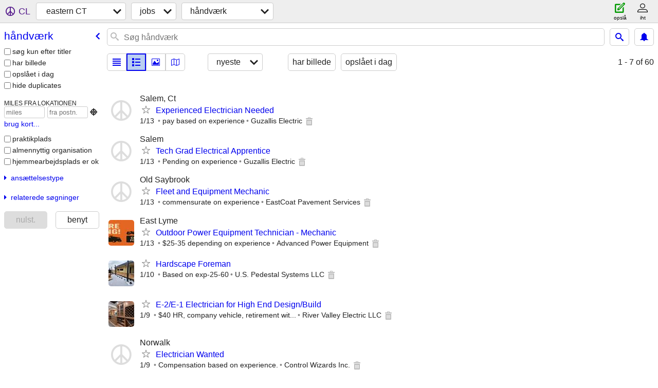

--- FILE ---
content_type: text/html; charset=utf-8
request_url: https://newlondon.craigslist.org/search/trd?lang=da
body_size: 3043
content:
<!DOCTYPE html>
<html>
<head>
    
	<meta charset="UTF-8">
	<meta http-equiv="X-UA-Compatible" content="IE=Edge">
	<meta name="viewport" content="width=device-width,initial-scale=1">
	<meta property="og:site_name" content="craigslist">
	<meta name="twitter:card" content="preview">
	<meta property="og:title" content="eastern CT håndværk/kunsthåndværk jobs - craigslist">
	<meta name="description" content="eastern CT håndværk/kunsthåndværk jobs - craigslist">
	<meta property="og:description" content="eastern CT håndværk/kunsthåndværk jobs - craigslist">
	<meta property="og:url" content="https://newlondon.craigslist.org/search/trd">
	<title>eastern CT håndværk/kunsthåndværk jobs - craigslist</title>
	<link rel="canonical" href="https://newlondon.craigslist.org/search/trd">
	<link rel="alternate" href="https://newlondon.craigslist.org/search/trd" hreflang="x-default">



    <link rel="icon" href="/favicon.ico" id="favicon" />

<script type="application/ld+json" id="ld_searchpage_data" >
    {"@type":"SearchResultsPage","@context":"https://schema.org","description":"Håndværk/Kunsthåndværk jobs in Eastern CT","breadcrumb":{"itemListElement":[{"position":1,"name":"newlondon.craigslist.org","item":"https://newlondon.craigslist.org","@type":"ListItem"},{"position":2,"name":"jobs","@type":"ListItem","item":"https://newlondon.craigslist.org/search/jjj?lang=da"},{"@type":"ListItem","item":"https://newlondon.craigslist.org/search/trd?lang=da","position":3,"name":"skilled trades"}],"@context":"https://schema.org","@type":"BreadcrumbList"}}
</script>



    <style>
        body {
            font-family: sans-serif;
        }

        #no-js {
            position: fixed;
            z-index: 100000;
            top: 0;
            bottom: 0;
            left: 0;
            right: 0;
            overflow:auto;
            margin: 0;
            background: transparent;
        }

        #no-js h1 {
            margin: 0;
            padding: .5em;
            color: #00E;
            background-color: #cccccc;
        }

        #no-js  p {
            margin: 1em;
        }

        .no-js header,
        .no-js form,
        .no-js .tsb,
        .unsupported-browser header,
        .unsupported-browser form,
        .unsupported-browser .tsb {
            display: none;
        }

        #curtain {
            display: none;
            position: fixed;
            z-index: 9000;
            top: 0;
            bottom: 0;
            left: 0;
            right: 0;
            margin: 0;
            padding: 0;
            border: 0;
            background: transparent;
        }

        .show-curtain #curtain {
            display: block;
        }

        #curtain .cover,
        #curtain .content {
            position: absolute;
            display: block;
            top: 0;
            bottom: 0;
            left: 0;
            right: 0;
            margin: 0;
            padding: 0;
            border: 0;
        }

        #curtain .cover {
            z-index: 1;
            background-color: white;
        }

        .show-curtain #curtain .cover {
            opacity: 0.7;
        }

        .show-curtain.clear #curtain .cover {
            opacity: 0;
        }

        .show-curtain.opaque #curtain .cover {
            opacity: 1;
        }

        #curtain .content {
            z-index: 2;
            background: transparent;
            color: #00E;

            display: flex;
            flex-direction: column;
            justify-content: center;
            align-items: center;
        }

        .unrecoverable #curtain .content,
        .unsupported-browser #curtain .content {
            display: block;
            align-items: start;
        }

        #curtain h1 {
            margin: 0;
            padding: .5em;
            background-color: #cccccc;
        }

        #curtain  p {
            margin: 1em;
            color: black;
        }

        .pacify #curtain .icom-:after {
            content: "\eb23";
        }

        #curtain .text {
            display: none;
        }

        .loading #curtain .text.loading,
        .reading #curtain .text.reading,
        .writing #curtain .text.writing,
        .saving #curtain .text.saving,
        .searching #curtain .text.searching,
        .unrecoverable #curtain .text.unrecoverable,
        .message #curtain .text.message {
            display: block;
        }

        .unrecoverable #curtain .text.unrecoverable {
        }

        @keyframes rotate {
            from {
                transform: rotate(0deg);
            }
            to {
                transform: rotate(359deg);
            }
        }

        .pacify #curtain .icom- {
            font-size: 3em;
            animation: rotate 2s infinite linear;
        }
    </style>

    <style>
        body {
            margin: 0;
            border: 0;
            padding: 0;
        }

        ol.cl-static-search-results, .cl-static-header {
            display:none;
        }

        .no-js ol.cl-static-search-results, .no-js .cl-static-header {
            display:block;
        }
    </style>


</head>

<body  class="no-js"  >



    <div class="cl-content">
        <main>
        </main>
    </div>

    <div id="curtain">
        <div class="cover"></div>
        <div class="content">
            <div class="icom-"></div>
            <div class="text loading">indlæser</div>
            <div class="text reading">reading</div>
            <div class="text writing">skrivning</div>
            <div class="text saving">saving</div>
            <div class="text searching">searching</div>
            <div id="curtainText" class="text message"></div>
            <div class="text unrecoverable">
                 <p><a id="cl-unrecoverable-hard-refresh" href="#" onclick="location.reload(true);">refresh the page.</a></p>
             </div>
         </div>
    </div>



    <script>
        (function() {
            try {
                window.onpageshow = function(event) {
                    if (event.persisted && cl.upTime()>1000 && /iPhone/.test(navigator.userAgent)) {
                        window.location.reload();
                    }
                };

                window.addEventListener('DOMContentLoaded', function() {
                    document.body.classList.remove('no-js');
                });
                document.body.classList.remove('no-js');
            } catch(e) {
                console.log(e);
            }
        })();
    </script>

    
     
     <script src="https://www.craigslist.org/static/www/d58afecda5261cb9fcb91b2d144412254d004485.js" crossorigin="anonymous"></script>
     <script>
         window.cl.init(
             'https://www.craigslist.org/static/www/',
             '',
             'www',
             'search',
             {
'defaultLocale': "en_US",
'initialCategoryAbbr': "trd",
'location': {"lon":-72.106,"postal":"06320","lat":41.346,"url":"newlondon.craigslist.org","city":"New London","radius":3,"country":"US","region":"CT","areaId":281},
'seoLinks': 0
},
             0
         );
     </script>
     

    
    <iframe id="cl-local-storage" src="https://www.craigslist.org/static/www/localStorage-092e9f9e2f09450529e744902aa7cdb3a5cc868d.html" style="display:none;"></iframe>
    


    <script>
        window.cl.specialCurtainMessages = {
            unsupportedBrowser: [
                "Vi har opdaget, at du bruger en browser, der mangler kritiske funktioner.",
                "Besøg craigslist fra en moderne browser."
            ],
            unrecoverableError: [
                "There was an error loading the page."
            ]
        };
    </script>
    <div class="cl-static-header">
        <a href="/">craigslist</a>
            <h1>Håndværk/Kunsthåndværk jobs in Eastern CT</h1>
    </div>

    <ol class="cl-static-search-results">
        <li class="cl-static-hub-links">
            <div>see also</div>
        </li>
        <li class="cl-static-search-result" title="Experienced Electrician Needed">
            <a href="https://newlondon.craigslist.org/trd/d/salem-experienced-electrician-needed/7908454547.html">
                <div class="title">Experienced Electrician Needed</div>

                <div class="details">
                    <div class="price">$0</div>
                    <div class="location">
                        Salem, Ct
                    </div>
                </div>
            </a>
        </li>
        <li class="cl-static-search-result" title="Tech Grad Electrical Apprentice">
            <a href="https://newlondon.craigslist.org/trd/d/salem-tech-grad-electrical-apprentice/7908454339.html">
                <div class="title">Tech Grad Electrical Apprentice</div>

                <div class="details">
                    <div class="price">$0</div>
                    <div class="location">
                        Salem
                    </div>
                </div>
            </a>
        </li>
        <li class="cl-static-search-result" title="Fleet and Equipment Mechanic">
            <a href="https://newlondon.craigslist.org/trd/d/old-saybrook-fleet-and-equipment/7908416578.html">
                <div class="title">Fleet and Equipment Mechanic</div>

                <div class="details">
                    <div class="price">$0</div>
                    <div class="location">
                        Old Saybrook
                    </div>
                </div>
            </a>
        </li>
        <li class="cl-static-search-result" title="Outdoor Power Equipment Technician - Mechanic">
            <a href="https://newlondon.craigslist.org/trd/d/east-lyme-outdoor-power-equipment/7908361879.html">
                <div class="title">Outdoor Power Equipment Technician - Mechanic</div>

                <div class="details">
                    <div class="price">$0</div>
                    <div class="location">
                        East Lyme
                    </div>
                </div>
            </a>
        </li>
        <li class="cl-static-search-result" title="Hardscape Foreman">
            <a href="https://newlondon.craigslist.org/trd/d/danielson-hardscape-foreman/7907731801.html">
                <div class="title">Hardscape Foreman</div>

                <div class="details">
                    <div class="price">$0</div>
                </div>
            </a>
        </li>
        <li class="cl-static-search-result" title="E-2/E-1 Electrician for High End Design/Build">
            <a href="https://newlondon.craigslist.org/trd/d/essex-2-1-electrician-for-high-end/7907595553.html">
                <div class="title">E-2/E-1 Electrician for High End Design/Build</div>

                <div class="details">
                    <div class="price">$0</div>
                </div>
            </a>
        </li>
        <li class="cl-static-search-result" title="Electrician Wanted">
            <a href="https://newlondon.craigslist.org/trd/d/norwalk-electrician-wanted/7907545665.html">
                <div class="title">Electrician Wanted</div>

                <div class="details">
                    <div class="price">$0</div>
                    <div class="location">
                        Norwalk
                    </div>
                </div>
            </a>
        </li>
        <li class="cl-static-search-result" title="Maintenance Technician - CG">
            <a href="https://newlondon.craigslist.org/trd/d/groton-maintenance-technician-cg/7905536689.html">
                <div class="title">Maintenance Technician - CG</div>

                <div class="details">
                    <div class="price">$0</div>
                    <div class="location">
                        Groton
                    </div>
                </div>
            </a>
        </li>
        <li class="cl-static-search-result" title="DRILLING &amp; PILING OPERATOR/ FOREMAN">
            <a href="https://newlondon.craigslist.org/trd/d/mount-vernon-drilling-piling-operator/7905477869.html">
                <div class="title">DRILLING &amp; PILING OPERATOR/ FOREMAN</div>

                <div class="details">
                    <div class="price">$0</div>
                    <div class="location">
                        Westchester
                    </div>
                </div>
            </a>
        </li>
        <li class="cl-static-search-result" title="Licensed Sheet Metal Mechanic-SM2">
            <a href="https://newlondon.craigslist.org/trd/d/mashantucket-licensed-sheet-metal/7903286062.html">
                <div class="title">Licensed Sheet Metal Mechanic-SM2</div>

                <div class="details">
                    <div class="price">$0</div>
                    <div class="location">
                        Mashantucket
                    </div>
                </div>
            </a>
        </li>
        <li class="cl-static-search-result" title="Licensed Plumber">
            <a href="https://newlondon.craigslist.org/trd/d/mashantucket-licensed-plumber/7903285867.html">
                <div class="title">Licensed Plumber</div>

                <div class="details">
                    <div class="price">$0</div>
                    <div class="location">
                        Mashantucket
                    </div>
                </div>
            </a>
        </li>
        <li class="cl-static-search-result" title="Roofer and siding helper,">
            <a href="https://newlondon.craigslist.org/trd/d/uncasville-roofer-and-siding-helper/7902470696.html">
                <div class="title">Roofer and siding helper,</div>

                <div class="details">
                    <div class="price">$0</div>
                </div>
            </a>
        </li>
    </ol>
</body>
</html>
